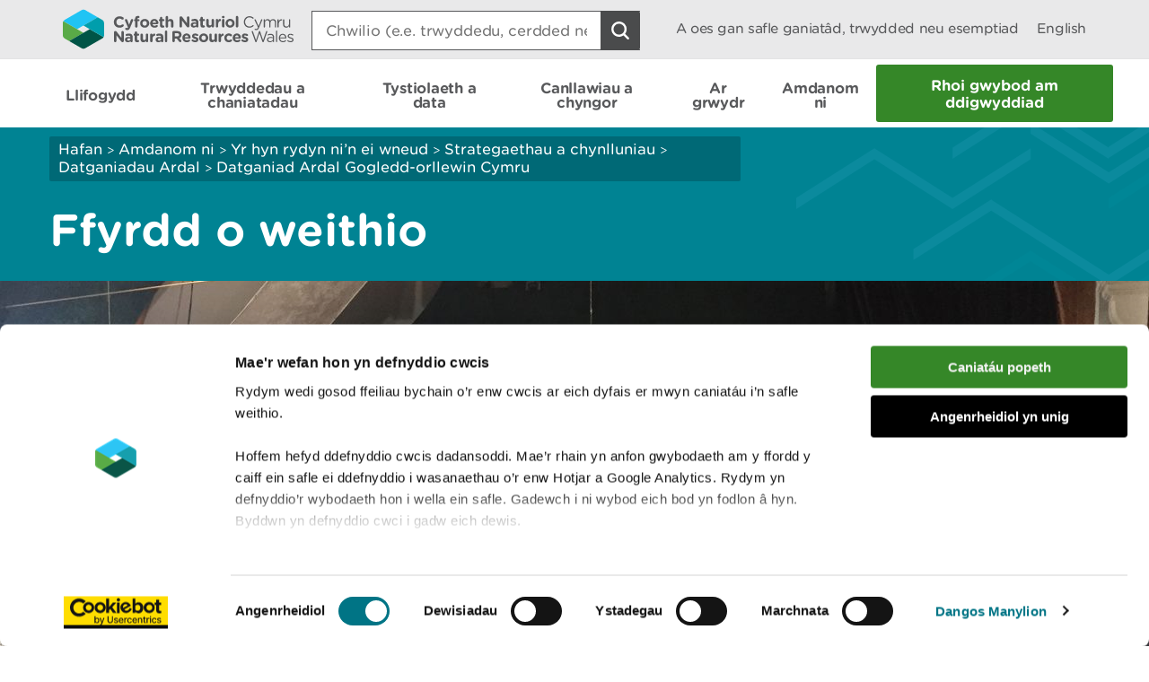

--- FILE ---
content_type: text/html; charset=utf-8
request_url: https://naturalresourceswales.gov.uk/about-us/what-we-do/strategies-plans-and-policies/area-statements/north-west-wales-area-statement/ways-of-working/?lang=cy
body_size: 23440
content:

<!doctype html>
<html lang="cy-gb">
<head>
    <script>
        (function(c,oo,k,ie,b,o,t) {
            var a=oo.getElementsByTagName(k)[0], d=oo.createElement(k),h=!0;d.id=c;
            d.src='https://consent.cookiebot.com/uc.js',d.setAttribute('data-cbid',ie);
            /website-feedback/g.test(b)&&(h=!1);d.async=h?!1:!0;h&&
                d.setAttribute(o, t);d.setAttribute('data-culture', 'cy');a.parentNode.insertBefore(d,a);})('Cookiebot',document,'script',
            'c7a041a5-4cfb-483a-b939-7deb79e5d337',location.href,'data-blockingmode','auto');
    </script>

    <!-- Google Consent Mode - Cookiebot -->
    <script data-cookieconsent="ignore">
        window.dataLayer = window.dataLayer || [];
        function gtag() { dataLayer.push(arguments); }
        gtag('consent', 'default', {
            'ad_storage': 'denied',
            'analytics_storage': 'denied',
            'wait_for_update': 500
        });
        gtag('set', 'ads_data_redaction', true);
    </script>

    <meta charset="utf-8" />
        <meta name="description" content="North West Wales: Ways of Working" />
        <meta name="keywords" content="Area, statements, Natural, Resources, Wales, North, West, working, approach" />
    <meta name="robots" content="index, follow" />
    <meta name="revisit-after" content="14 days" />

    <!-- IE standards mode -->
    <meta http-equiv="X-UA-Compatible" content="IE=edge" />
    <!-- Mobile Viewport -->
    <meta name="viewport" content="width=device-width,initial-scale=1,minimal-ui" />



    <!-- GA Verify -->
    <meta name="google-site-verification" content="Uf6Qwx2QrtScpECaOmDCsRyWBoCkPCjIv273S1f7SSw" />
    <link rel="stylesheet" type="text/css" href="/fonts/Gotham_Round/hco_fonts.css" />

    <!-- CSS Stylesheets -->
    <link rel="stylesheet" type="text/css" href="/css/dist/styles-less.min.css" />
    <link rel="stylesheet" type="text/css" href="/css/dist/styles-scss.min.css" />

    <!-- Favicon -->
    <link rel="icon" href="https://cdn.cyfoethnaturiol.cymru/4u0nnlba/nrw_logo_device_colour-01.png?v=1d9c4981f9d0ec0" />
    <!-- Apple Icon -->
    <link rel="apple-touch-icon" href="https://cdn.cyfoethnaturiol.cymru/vdcihpnn/nrw_logo_device_colour-01.png?v=1d9c49825b062d0" />
    <!-- Windows 8 tiles -->
    <meta name="msapplication-TileColor" content="#fff" />
    <meta name="msapplication-TileImage" content="https://cdn.cyfoethnaturiol.cymru/vdcihpnn/nrw_logo_device_colour-01.png?v=1d9c49825b062d0" />


    <title>Cyfoeth Naturiol Cymru / Ffyrdd o weithio</title>


    <meta property="og:type" content="website" />
    <meta property="og:title" content="Cyfoeth Naturiol Cymru / Ffyrdd o weithio" />
    <meta property="og:url" content="https://naturalresourceswales.gov.uk/about-us/what-we-do/strategies-plans-and-policies/area-statements/north-west-wales-area-statement/ways-of-working/?lang=cy" />
    <meta property="og:image" content="https://cdn.cyfoethnaturiol.cymru/l2plqkxu/nrw_logo_colour_stack_rounded.png?v=1db10cbff497010" />

    <script type="text/javascript">
        !function (v, y, T) { var S = v.location, k = "script", D = "instrumentationKey", C = "ingestionendpoint", I = "disableExceptionTracking", E = "ai.device.", b = "toLowerCase", w = (D[b](), "crossOrigin"), N = "POST", e = "appInsightsSDK", t = T.name || "appInsights", n = ((T.name || v[e]) && (v[e] = t), v[t] || function (l) { var u = !1, d = !1, g = { initialize: !0, queue: [], sv: "6", version: 2, config: l }; function m(e, t) { var n = {}, a = "Browser"; return n[E + "id"] = a[b](), n[E + "type"] = a, n["ai.operation.name"] = S && S.pathname || "_unknown_", n["ai.internal.sdkVersion"] = "javascript:snippet_" + (g.sv || g.version), { time: (a = new Date).getUTCFullYear() + "-" + i(1 + a.getUTCMonth()) + "-" + i(a.getUTCDate()) + "T" + i(a.getUTCHours()) + ":" + i(a.getUTCMinutes()) + ":" + i(a.getUTCSeconds()) + "." + (a.getUTCMilliseconds() / 1e3).toFixed(3).slice(2, 5) + "Z", iKey: e, name: "Microsoft.ApplicationInsights." + e.replace(/-/g, "") + "." + t, sampleRate: 100, tags: n, data: { baseData: { ver: 2 } } }; function i(e) { e = "" + e; return 1 === e.length ? "0" + e : e } } var e, n, f = l.url || T.src; function a(e) { var t, n, a, i, o, s, r, c, p; u = !0, g.queue = [], d || (d = !0, i = f, r = (c = function () { var e, t = {}, n = l.connectionString; if (n) for (var a = n.split(";"), i = 0; i < a.length; i++) { var o = a[i].split("="); 2 === o.length && (t[o[0][b]()] = o[1]) } return t[C] || (t[C] = "https://" + ((e = (n = t.endpointsuffix) ? t.location : null) ? e + "." : "") + "dc." + (n || "services.visualstudio.com")), t }()).instrumentationkey || l[D] || "", c = (c = c[C]) ? c + "/v2/track" : l.endpointUrl, (p = []).push((t = "SDK LOAD Failure: Failed to load Application Insights SDK script (See stack for details)", n = i, o = c, (s = (a = m(r, "Exception")).data).baseType = "ExceptionData", s.baseData.exceptions = [{ typeName: "SDKLoadFailed", message: t.replace(/\./g, "-"), hasFullStack: !1, stack: t + "\nSnippet failed to load [" + n + "] -- Telemetry is disabled\nHelp Link: https://go.microsoft.com/fwlink/?linkid=2128109\nHost: " + (S && S.pathname || "_unknown_") + "\nEndpoint: " + o, parsedStack: [] }], a)), p.push((s = i, t = c, (o = (n = m(r, "Message")).data).baseType = "MessageData", (a = o.baseData).message = 'AI (Internal): 99 message:"' + ("SDK LOAD Failure: Failed to load Application Insights SDK script (See stack for details) (" + s + ")").replace(/\"/g, "") + '"', a.properties = { endpoint: t }, n)), i = p, r = c, JSON && ((o = v.fetch) && !T.useXhr ? o(r, { method: N, body: JSON.stringify(i), mode: "cors" }) : XMLHttpRequest && ((s = new XMLHttpRequest).open(N, r), s.setRequestHeader("Content-type", "application/json"), s.send(JSON.stringify(i))))) } function i(e, t) { d || setTimeout(function () { !t && g.core || a() }, 500) } f && ((n = y.createElement(k)).src = f, !(o = T[w]) && "" !== o || "undefined" == n[w] || (n[w] = o), n.onload = i, n.onerror = a, n.onreadystatechange = function (e, t) { "loaded" !== n.readyState && "complete" !== n.readyState || i(0, t) }, e = n, T.ld < 0 ? y.getElementsByTagName("head")[0].appendChild(e) : setTimeout(function () { y.getElementsByTagName(k)[0].parentNode.appendChild(e) }, T.ld || 0)); try { g.cookie = y.cookie } catch (h) { } function t(e) { for (; e.length;)!function (t) { g[t] = function () { var e = arguments; u || g.queue.push(function () { g[t].apply(g, e) }) } }(e.pop()) } var s, r, o = "track", c = "TrackPage", p = "TrackEvent", o = (t([o + "Event", o + "PageView", o + "Exception", o + "Trace", o + "DependencyData", o + "Metric", o + "PageViewPerformance", "start" + c, "stop" + c, "start" + p, "stop" + p, "addTelemetryInitializer", "setAuthenticatedUserContext", "clearAuthenticatedUserContext", "flush"]), g.SeverityLevel = { Verbose: 0, Information: 1, Warning: 2, Error: 3, Critical: 4 }, (l.extensionConfig || {}).ApplicationInsightsAnalytics || {}); return !0 !== l[I] && !0 !== o[I] && (t(["_" + (s = "onerror")]), r = v[s], v[s] = function (e, t, n, a, i) { var o = r && r(e, t, n, a, i); return !0 !== o && g["_" + s]({ message: e, url: t, lineNumber: n, columnNumber: a, error: i, evt: v.event }), o }, l.autoExceptionInstrumented = !0), g }(T.cfg)); function a() { T.onInit && T.onInit(n) } (v[t] = n).queue && 0 === n.queue.length ? (n.queue.push(a), n.trackPageView({})) : a() }(window, document, {
            src: "https://js.monitor.azure.com/scripts/b/ai.2.min.js",
            // name: "appInsights",
            // ld: 0,
            // useXhr: 1,
            crossOrigin: "anonymous",
            // onInit: null,
            cfg: { // Application Insights Configuration
                connectionString: "InstrumentationKey=d3a3896e-dfbb-4aac-951c-ce701e33ea42;IngestionEndpoint=https://northeurope-2.in.applicationinsights.azure.com/;LiveEndpoint=https://northeurope.livediagnostics.monitor.azure.com/;ApplicationId=6954f381-a110-4ebd-978e-2ae481df4475"
            }
        });
    </script>

    <!-- Hotjar Tracking Code for localhost:49577/ -->
    <script type="text/plain" data-cookieconsent="statistics">
            (function (h, o, t, j, a, r) {
                h.hj = h.hj || function () { (h.hj.q = h.hj.q || []).push(arguments) };
        h._hjSettings = { hjid: 908379, hjsv: 6 };
                a = o.getElementsByTagName('head')[0];
                r = o.createElement('script'); r.async = 1;
                r.src = t + h._hjSettings.hjid + j + h._hjSettings.hjsv;
                a.appendChild(r);
            })(window, document, 'https://static.hotjar.com/c/hotjar-', '.js?sv=');
    </script>

    <!-- Google Tag Manager -->
    <script>
        (function (w, d, s, l, i) {
            w[l] = w[l] || []; w[l].push({
                'gtm.start':
                    new Date().getTime(), event: 'gtm.js'
            }); var f = d.getElementsByTagName(s)[0],
                j = d.createElement(s), dl = l != 'dataLayer' ? '&l=' + l : ''; j.async = true; j.src =
                    '//www.googletagmanager.com/gtm.js?id=' + i + dl; f.parentNode.insertBefore(j, f);
        })(window, document, 'script', 'dataLayer', 'GTM-N5XTG8');
    </script>
    <!-- End Google Tag Manager -->
    <script src="/scripts/Libraries/picturefill.min.js"></script>
    <script async="" src="/scripts/Libraries/lazysizes.min.js"></script>
    <script src="https://ajax.aspnetcdn.com/ajax/jQuery/jquery-3.7.1.min.js"></script>

</head>
<body>

    <!-- Google Tag Manager (noscript) -->
    <noscript>
        <iframe data-src="//www.googletagmanager.com/ns.html?id=GTM-N5XTG8"
                data-cookieconsent="marketing" height="0" width="0" style="display:none;visibility:hidden"></iframe>
    </noscript>
    <!-- End Google Tag Manager (noscript) -->
    
<div id="cookielink-container">
    <a href="#" class="skiplink" id="cookielink">Diweddaru Dewisiadau Cwci</a>
</div>


    
<div id="skiplink-container">
    <a href="#content" class="skiplink">Sgipio I&#x2019;r Prif Gynnwys</a>
</div>


    

<header class="siteHeader js-site-header">
    <div class="siteHeaderConstrained constrainingContainer">
        <div class="siteHeaderItem siteHeaderLogoLink">
            <a href="/?lang=_cy" title="Dychwelyd i hafan CNC">
                <img class="siteHeaderLogo" src="/images/NRW_logo_CMYK_linear_Rounded.svg" alt="" />
            </a>
        </div>
        <div class="siteHeaderItem siteHeaderSearchContainer js-site-search ">
            

<form action="/about-us/what-we-do/strategies-plans-and-policies/area-statements/north-west-wales-area-statement/ways-of-working/?lang=cy" enctype="multipart/form-data" id="formf1d3dca3a7a34a31941c7686bcffd95b" method="post">    <div class="searchBoxContainer" role="search">
        <label for="headerSearchBox">Search: </label>
        <input class="searchBox js-site-search-input" id="headerSearchBox" type="search" placeholder="Chwilio (e.e. trwyddedu, cerdded neu coedwigaeth)" data-mobile-placeholder="Chwilio safle" name="searchQuery" />
        <button class="searchBoxClear js-site-search-clear" type="reset" title="Blwch chwilio clir">
            <i class="fa fa-times"></i>
        </button>
        <input class="searchBoxIcon button button--icon icon--search-light" title="Chwilio safle" type="submit" aria-disabled="true" aria-label="Botwm Chwilio">
    </div>
<input name="__RequestVerificationToken" type="hidden" value="CfDJ8DkLWyMWH49Iq7yFhRHCnWG1R3XY_QY_2crLRCSPpfLGe5cO-buxptM6OzALma_enbvqKk7xSPWmqa6wYveT9z_yMq1CO4PlpdeWHrha--2H-OYJ18GNQqMXjRmFyzCmr5LUeeFEMNYrA6DIm3IeePs" /><input name="ufprt" type="hidden" value="CfDJ8DkLWyMWH49Iq7yFhRHCnWFCr3cYjlWYL-dMEsgTTwwYcl8d3Bq89H7RyziH-zayGM3m0dyrySR50KNo_R5nS0gvef6L_kEKCkq47t6qsLN-SNH76LHVC-Aww3_hd90MA4yKzL_kxuRNU_2phzHBwHez5IcvLAOi2JaKhKZxsyVm" /></form>
<script type="text/javascript" src="/scripts/SearchSite.js"></script>

        </div>
        <nav class="siteHeaderItem siteHeaderLinks">
                <a href="/permits-and-permissions/check-for-a-permit-licence-or-exemption/?lang=_cy" class="siteHeaderLink desktopOnly">A oes gan safle ganiat&#xE2;d, trwydded neu esemptiad</a>
            <a href="https://naturalresourceswales.gov.uk/about-us/what-we-do/strategies-plans-and-policies/area-statements/north-west-wales-area-statement/ways-of-working/?lang=en" class="siteHeaderLink" lang="en-gb" title="Switch to English">
                English
            </a>
        </nav>
        <nav class="siteHeaderMobileActions">
            <button class="button siteHeaderSearchButton button--icon icon--search-toggle siteHeaderSearchToggle js-toggle-search">Toggle search</button>
            <button class="button--icon icon--nav-toggle siteHeaderNavToggle js-toggle-nav" tabindex="0">Toggle menu</button>
        </nav>
    </div>
</header>


    <nav class="siteNav js-site-nav">
    <div class="constrainingContainer">
        <ul class="siteNavLinks">
                <li class="siteNavLink">
                    <a href="/flooding/?lang=cy" title="Dysgwch am eich perygl o lifogydd a beth i&#x2019;w wneud yn ystod llifogydd, gan gynnwys sut i gofrestru ar gyfer rhybuddion llifogydd." tabindex="0"><span>Llifogydd</span></a>
                </li>
                <li class="siteNavLink">
                    <a href="/permits-and-permissions/?lang=cy" title="Trwyddedu, caniat&#xE2;dau, cofrestriadau, awdurdodiadau ac eithriadau." tabindex="0"><span>Trwyddedau a chaniatadau</span></a>
                </li>
                <li class="siteNavLink">
                    <a href="/evidence-and-data/?lang=cy" title="Gwybodaeth am sut rydym yn casglu tystiolaeth, pa wybodaeth sydd ar gael, a ble y gallwch gael mynediad iddo" tabindex="0"><span>Tystiolaeth a data</span></a>
                </li>
                <li class="siteNavLink">
                    <a href="/guidance-and-advice/?lang=cy" title="" tabindex="0"><span>Canllawiau a chyngor</span></a>
                </li>
                <li class="siteNavLink">
                    <a href="/days-out/?lang=cy" title="Cynlluniwch ymweliad &#xE2;&#x27;n coetiroedd a&#x27;n gwarchodfeydd natur er mwyn cael syniadau am bethau i&#x27;w gwneud yn yr awyr agored" tabindex="0"><span>Ar grwydr</span></a>
                </li>
                <li class="siteNavLink">
                    <a href="/about-us/?lang=cy" title="Gwybodaeth am ein sefydliad, y gwaith rydym yn ei wneud, ein newyddion, ymgynghoriadau, adroddiadau a swyddi gwag." tabindex="0"><span>Amdanom ni</span></a>
                </li>
                <li class="navButton">
                    <a href="/about-us/contact-us/report-an-incident/?lang=cy" title="Rhoi gwybod am ddigwyddiad" class="button navBtn" tabindex="0"><span>Rhoi gwybod am ddigwyddiad</span></a>
                </li>
        </ul>
    </div>
</nav>

<script type="text/javascript" src="/Scripts/helpers.js"></script>
<script type="text/javascript" src="/Scripts/header.js"></script>
<script type="text/javascript" src="/Scripts/nav.js"></script>



    <main id="content" role="main" tabindex="-1">
        



    

<div class="pageHeading aqua withGraphic">
    <div class="constrainingContainer">
        <div class="column column12 columnDesktop8">
            
        <div class="breadcrumbs">
            <nav>
                        <a href="/?lang=cy;">Hafan</a>
                        <span class="divider"> > </span>
                        <a href="/about-us/?lang=cy;">Amdanom ni</a>
                        <span class="divider"> > </span>
                        <a href="/about-us/what-we-do/?lang=cy;">Yr hyn rydyn ni&#x2019;n ei wneud</a>
                        <span class="divider"> > </span>
                        <a href="/about-us/what-we-do/strategies-plans-and-policies/?lang=cy;">Strategaethau a chynlluniau</a>
                        <span class="divider"> > </span>
                        <a href="/about-us/what-we-do/strategies-plans-and-policies/area-statements/?lang=cy;">Datganiadau Ardal</a>
                        <span class="divider"> > </span>
                        <a href="/about-us/what-we-do/strategies-plans-and-policies/area-statements/north-west-wales-area-statement/?lang=cy;">Datganiad Ardal Gogledd-orllewin Cymru</a>
            </nav>
        </div>


                <h1> Ffyrdd o weithio </h1>
        </div>
    </div>
</div>

    <div id="main-content" class="daysOut recreation">

            <div class="daysOutHeadingImage">
                
    <img src="https://cdn.cyfoethnaturiol.cymru/691416/north-west-wales-area-statement-workshop-cell-b-blaenau-ffestininog.jpg?rmode=min&amp;width=1024&amp;height=500&amp;quality=80&amp;v=1d6075e705e8050" alt="" title="" class=""
         sizes="100vw, (min-resolution: 384dpi) 25vw, (min-resolution: 288dpi) 33.33333333vw, (min-resolution: 192dpi) 50vw, (min-resolution: 144dpi) 66.66666666vw"
         srcset="https://cdn.cyfoethnaturiol.cymru/691416/north-west-wales-area-statement-workshop-cell-b-blaenau-ffestininog.jpg?rxy=0.47037701974865348,0.423444976076555&amp;width=320&amp;height=500&amp;quality=80&amp;v=1d6075e705e8050 320w,https://cdn.cyfoethnaturiol.cymru/691416/north-west-wales-area-statement-workshop-cell-b-blaenau-ffestininog.jpg?rxy=0.47037701974865348,0.423444976076555&amp;width=360&amp;height=500&amp;quality=80&amp;v=1d6075e705e8050 360w,https://cdn.cyfoethnaturiol.cymru/691416/north-west-wales-area-statement-workshop-cell-b-blaenau-ffestininog.jpg?rxy=0.47037701974865348,0.423444976076555&amp;width=375&amp;height=500&amp;quality=80&amp;v=1d6075e705e8050 375w,https://cdn.cyfoethnaturiol.cymru/691416/north-west-wales-area-statement-workshop-cell-b-blaenau-ffestininog.jpg?rxy=0.47037701974865348,0.423444976076555&amp;width=414&amp;height=500&amp;quality=80&amp;v=1d6075e705e8050 414w,https://cdn.cyfoethnaturiol.cymru/691416/north-west-wales-area-statement-workshop-cell-b-blaenau-ffestininog.jpg?rxy=0.47037701974865348,0.423444976076555&amp;width=768&amp;height=500&amp;quality=80&amp;v=1d6075e705e8050 768w,https://cdn.cyfoethnaturiol.cymru/691416/north-west-wales-area-statement-workshop-cell-b-blaenau-ffestininog.jpg?rxy=0.47037701974865348,0.423444976076555&amp;width=1024&amp;height=500&amp;quality=80&amp;v=1d6075e705e8050 1024w,https://cdn.cyfoethnaturiol.cymru/691416/north-west-wales-area-statement-workshop-cell-b-blaenau-ffestininog.jpg?rxy=0.47037701974865348,0.423444976076555&amp;width=1280&amp;height=500&amp;quality=80&amp;v=1d6075e705e8050 1280w,https://cdn.cyfoethnaturiol.cymru/691416/north-west-wales-area-statement-workshop-cell-b-blaenau-ffestininog.jpg?rxy=0.47037701974865348,0.423444976076555&amp;width=1366&amp;height=500&amp;quality=80&amp;v=1d6075e705e8050 1366w,https://cdn.cyfoethnaturiol.cymru/691416/north-west-wales-area-statement-workshop-cell-b-blaenau-ffestininog.jpg?rxy=0.47037701974865348,0.423444976076555&amp;width=1600&amp;height=500&amp;quality=80&amp;v=1d6075e705e8050 1600w,https://cdn.cyfoethnaturiol.cymru/691416/north-west-wales-area-statement-workshop-cell-b-blaenau-ffestininog.jpg?rxy=0.47037701974865348,0.423444976076555&amp;width=1920&amp;height=500&amp;quality=80&amp;v=1d6075e705e8050 1920w,https://cdn.cyfoethnaturiol.cymru/691416/north-west-wales-area-statement-workshop-cell-b-blaenau-ffestininog.jpg?rmode=min&amp;width=3264&amp;height=500&amp;quality=80&amp;v=1d6075e705e8050 3264w" />

                <div class="constrainingContainer credit">
                    <p></p>
                </div>
            </div>
        <div class="constrainingContainer">
            <div class="daysoutSidebar column column12 columnTablet3 columnDesktop3">
                <div class="sidebar">
                    



        <nav id="contentNavigation" aria-label="Yn yr adran hon">

           <div id="skip-inpagenav" >
                <a href="#contentAfterPageNav" class="skiplink inpage">Hepgor dolenni llywio</a>
           </div>
                <h2>Cynnwys</h2>
                <div class="contentNavigationColumns">
                    <div class="column column12 columnDesktop12">

                            <div class="contentNavigationItem active"><a data-pagelink="#ffyrdd-o-weithio" href="#">Ffyrdd o weithio</a></div>
                            <div class="contentNavigationItem "><a data-pagelink="#pam-y-thema-hon?" href="#">Pam y thema hon?</a></div>
                            <div class="contentNavigationItem "><a data-pagelink="#goresgyn-rhwystrau-gyda&#x2019;n-gilydd" href="#">Goresgyn rhwystrau gyda&#x2019;n gilydd</a></div>
                            <div class="contentNavigationItem "><a data-pagelink="#sut-olwg-fyddai-ar-lwyddiant?" href="#">Sut olwg fyddai ar lwyddiant?</a></div>
                            <div class="contentNavigationItem "><a data-pagelink="#buddion" href="#">Buddion</a></div>
                            <div class="contentNavigationItem "><a data-pagelink="#gyda-phwy-rydym-wedi-gweithio-hyd-yn-hyn?" href="#">Gyda phwy rydym wedi gweithio hyd yn hyn?</a></div>
                            <div class="contentNavigationItem "><a data-pagelink="#beth-yw&#x27;r-camau-nesaf?" href="#">Beth yw&#x27;r camau nesaf?</a></div>
                            <div class="contentNavigationItem "><a data-pagelink="#sut-mae&#x27;r-hyn-rydym-yn-ei-gynnig-yn-helpu-i-reoli-adnoddau-naturiol-yn-gynaliadwy?" href="#">Sut mae&#x27;r hyn rydym yn ei gynnig yn helpu i reoli adnoddau naturiol yn gynaliadwy?</a></div>
                            <div class="contentNavigationItem "><a data-pagelink="#sut-all-pobl-gymryd-rhan?" href="#">Sut all pobl gymryd rhan?</a></div>
                    </div>
                </div>

            <div style="clear:both;">&nbsp;</div>
        </nav>


                </div>
            </div>
            <div class="content column column12 columnTablet9 columnDesktop9">
                <div class="contentSection first">
                    <h2>Ffyrdd o weithio</h2>


<div class="fullWidthImage">
    <img src="https://cdn.cyfoethnaturiol.cymru/695393/ways-of-working-welsh.png?v=1d8c14003ae9370" alt="">
</div>



<p> </p>
<p>Yn ystod ein digwyddiadau ymgysylltu, dywedodd rhanddeiliaid wrthym yr hyn roeddent yn teimlo y dylid ei flaenoriaethu wrth i ni gydweithio i ddatblygu'r Datganiad Ardal ar gyfer Gogledd-orllewin Cymru. Yn ymarferol, mae hyn yn golygu:</p>
<ul>
<li>Cyfathrebu – Bod yn agored ac yn onest ynglŷn â rhwystrau posibl, rhannu arfer da, a dathlu'r hyn sy'n gadarnhaol ynghylch y broses hon<br><br></li>
<li>Datblygu polisïau a'u cyflenwi – Integreiddio, a gweithio gyda'r prosesau sydd eisoes yn bodoli, fel y Cynllun Datblygu Lleol a rheoleiddio safleoedd ar lefel leol a chenedlaethol. Hefyd manteisio ar brosesau ehangach a pheidio â chadw o fewn cyfyngiadau'r sector amgylcheddol<br><br></li>
<li>Casglu a defnyddio data – Creu, rhannu, deall a chyfathrebu negeseuon pob set o ddata (rhan bwysig o hynny yw nodi bylchau mewn gwybodaeth) sy'n ymwneud â'r amgylchedd a materion eraill ar draws Gogledd-orllewin Cymru. Nod hyn yw penderfynu'r cysylltiadau rhwng cymdogion, gan roi ffocws ar gyflenwi gweithgarwch gweithredol ar y cyd</li>
<li>Hwyluso'r gwaith o gydweithio ac ehangu cyfranogiad – chwilio am ffyrdd i wella'r ffordd rydym i gyd yn cydweithio, gan ystyried agweddau ar bopeth o wybodaeth i ymyriadau uniongyrchol<br><br></li>
<li>Sut rydym yn rheoli disgwyliadau sy'n ymwneud â gofyn am adnoddau nad ydynt yn alinio â gwaith y Datganiad Ardal<br><br></li>
<li>Gwella'r ddealltwriaeth a chyfleoedd ar gyfer dysgu o fewn sefydliadau a chymunedau, gan ddarparu ystod eang o awgrymiadau er mwyn gwella dysgu yng Ngogledd-orllewin Cymru a dealltwriaeth ynghylch y rhanbarth a'r materion y mae'n eu hwynebu</li>
<li>Herio ein hunain i fyfyrio'n rheolaidd, a chwilio am ffyrdd gwell o gyflawni canlyniadau ar y cyd.</li>
</ul>
<p>Hoffem gyflawni'r canlyniadau ansoddol canlynol a hefyd datblygu ffordd effeithiol o'u mesur gyda'n partneriaid:</p>
<ul>
<li>Gwella cydberthnasau<br><br></li>
<li>Meithrin cydberthnasau ffyddlon<br><br></li>
<li>Defnyddio iaith y gall pawb ei deall<br><br></li>
<li>Ysgwyddo cyfrifoldebau newydd<br><br></li>
<li>Ymgorffori egwyddorion creu ar y cyd</li>
</ul>
<p>Gwnaeth ein rhanddeiliaid awgrymu'r allbynnau meintiol canlynol:</p>
<ul>
<li>Sicrhau bod nifer o setiau data gwahanol ar gael<br><br></li>
<li>Ymgymryd â nifer o brosiectau ymchwil ar y cyd<br><br></li>
<li>Ymgymryd â nifer o brosiectau cyflawni ar y cyd o dan bob thema ar draws rhanbarth Gogledd-orllewin Cymru ar y raddfa briodol</li>
</ul>
<h2>Pam y thema hon?</h2>
<p>Er mwyn hwyluso datblygiad y Datganiad Ardal, cynhaliodd Cyfoeth Naturiol Cymru dri gweithdy yng Ngogledd-orllewin Cymru yn ystod mis Gorffennaf 2019 yn ogystal â sesiwn ar gyfer staff. Cynhaliwyd sesiwn gweithdy pellach ar-lein ym mis Tachwedd 2020 gyda sesiynau ar-lein gyda rhanddeiliaid yn dilyn hynny ym mis Rhagfyr 2020. Ar sail y trafodaethau hyn, mae'n glir y bu cefnogaeth am thema Datganiad Ardal drawsbynciol i ystyried y gwahanol ffyrdd o weithio er mwyn sicrhau bod proses gynaliadwy ac ymgysylltiol yn cael ei dilyn wrth ddatblygu Datganiad Ardal Gogledd-orllewin Cymru yn ei gyfanrwydd. Ceir mwy o wybodaeth a manylion am hyn yn y <strong><a href="https://naturalresources.wales/about-us/area-statements/north-west-wales-area-statement/introduction-to-north-west-wales-area-statement">Cyflwyniad i'r Datganiad Ardal</a>.</strong></p>
<p>Yn ystod yr ail ddigwyddiad ymgysylltu, nododd rhanddeiliaid faterion ehangach yng Ngogledd-orllewin Cymru, fel a ganlyn:</p>
<ul>
<li>Gweithrediad a grym personol – Mae pobl eisiau gwneud rhywbeth i newid yr hyn sy'n digwydd o'u hamgylch ond yn teimlo nad yw'r gallu ganddynt, neu wedi drysu ynghylch gwneud hynny<br><br></li>
<li>Grym a chyfeiriad awdurdodaeth lywodraethol – Mae strwythurau'n bodoli, ond yn aml nid yw rhanddeiliaid yn sicr o ran sut i ysgogi newid<br><br></li>
<li>Cyflwr yr amgylchedd – Ceir gwahaniaethau mewn safbwyntiau ynglŷn â'r bygythiadau a blaenoriaethau mewn perthynas â chyflwr yr amgylchedd<br><br></li>
<li>Data a thystiolaeth – Mae angen sicrhau eu bod ar gael ar raddfa ehangach, ac mae angen i bobl gymryd rhan yn y gwaith o gasglu a lledaenu data a gwybodaeth er mwyn gwella dealltwriaeth ynghylch cyflwr yr amgylchedd – mewn cylch rhinweddol<br><br></li>
<li>Yr angen i symud y dulliau thematig a daearyddol i gamau nesaf y broses. Er enghraifft, yn Abergynolwyn, roedd hi'n glir fod gan y bobl o dde Gwynedd a fynychodd ymdeimlad daearyddol cryf – rhywbeth a fu'n amlwg yng Nghaergybi a Blaenau hefyd</li>
</ul>
<h3>Er mwyn llywio'r thema hon, rydym wedi ystyried:</h3>
<ul>
<li>Gwybodaeth leol o gyfres o weithdai strwythuredig, a gafodd eu hwyluso'n annibynnol, ar draws Gogledd-orllewin Cymru<br><br></li>
<li>Y blaenoriaethau a nodwyd yn y Polisi Adnoddau Naturiol: cyflenwi atebion seiliedig ar natur, cynyddu ynni adnewyddadwy ac effeithlonrwydd adnoddau, defnyddio dull sy'n seiliedig ar le<br><br></li>
<li>Gwybodaeth gan yr Adroddiad ar Sefyllfa Adnoddau Naturiol ar ecosystemau a'u gwydnwch, a'r risgiau a'r manteision maent yn eu darparu<br><br></li>
<li>Yr asesiadau a chynlluniau llesiant, a'r blaenoriaethau sy'n dod i'r amlwg trwy Fyrddau Gwasanaethau Cyhoeddus Gwynedd ac Ynys Môn a Chonwy a Sir Ddinbych</li>
</ul>
<h3>Aeddfedrwydd trafodaeth</h3>
<p>Mae'r dadansoddiad o aeddfedrwydd trafodaeth a wnaethpwyd gan yr hwylusydd annibynnol yn dangos bod rhai meysydd o'r themâu wedi datblygu ymhellach na'i gilydd ar hyn o bryd, e.e. twristiaeth gynaliadwy a chyfleoedd ar gyfer ecosystemau gwydn. Am ragor o wybodaeth, <a href="https://www.wellbeingplanner.co.uk/publications"><strong>gweler adroddiad llawn gan Wellbeing Planner ar gymorth hwyluso ac ymgysylltu (Medi 2019)</strong></a>.</p>
<p>Rydym am barhau i adeiladu ar waith y trafodaethau cychwynnol hyn, gan ddatblygu camau gweithredu lle ceir syniadau datblygedig, ar yr un pryd â chychwyn trafodaethau newydd unwaith y bydd ein grwpiau ffocws wedi cael amser i sefydlu a datblygu pob thema mewn mwy o fanylder. Gweler y camau nesaf am ragor o fanylion.</p>
<h3>Materion a nodwyd gan randdeiliaid</h3>
<ul>
<li>Yn yr Adroddiad ar Sefyllfa Adnoddau Naturiol, ceir dangosyddion lefel uchel ar newid sy'n debygol o ddatblygu'n araf ac nid mewn ymateb i weithredu ar lefel leol neu ranbarthol<br><br></li>
<li>Mae sefydliadau'r trydydd sector yn ei chael hi'n anodd goroesi, ond maent yn hanfodol wrth helpu i ddatblygu a chyflenwi blaenoriaethau'r Datganiad Ardal ar lawr gwlad<br><br></li>
<li>Mae angen mecanweithiau cyllido syml, gyda hyblygrwydd dros flynyddoedd ariannol<br><br></li>
<li>Yr angen i herio a mapio'r dehongliad o fframweithiau deddfwriaethol sy'n hyrwyddo gwrthdaro neu sy'n achosi oedi, e.e. lle ceir canlyniadau arfaethedig a all fod yn groes i'w gilydd, fel polisïau a deddfwriaeth sy'n ymwneud â mawn dwfn a choedwigaeth<br><br></li>
<li>Ystyried y dull o lywodraethu'r ffordd y caiff penderfyniadau lleol eu gwneud, a gweithio i newid pethau fel bod cymunedau wrth wraidd penderfyniadau a gweithredu<br><br></li>
<li>Trosi'r dyheadau o greu ar y cyd yn ddiwylliant sefydliadol mewn cyrff fel Cyfoeth Naturiol Cymru a phartneriaid sector cyhoeddus eraill, e.e. datganoli'r penderfyniadau a wneir ar geisiadau sy'n deillio o anghenion lleol, i lefel leol.<br><br></li>
<li>Datblygu dull ‘siop un stop’ ar gyfer trwyddedau prosiectau unigol (er enghraifft cynlluniau ynni dŵr), gan sicrhau y caiff yr effeithiau cronnus ar ddyfrffyrdd eu hystyried pan gynigir cynlluniau ynni dŵr<br><br></li>
<li>Gwneud rheoli adnoddau naturiol yn gynaliadwy yn flaenoriaeth ar gyfer cymunedau yng Ngogledd-orllewin Cymru<br><br></li>
<li>Dilyn dull macro o ran newidiadau strategol a gwleidyddol a nodir, ochr yn ochr ag awgrymiadau penodol sy'n berthnasol i fuddiannau unigolion<br><br>
<ul>
<li>Esblygu rôl y Datganiad Ardal wrth ddarparu system glirio lle y gall lefelau gwahanol o drafodaeth ddigwydd<br><br></li>
<li>Ochr yn ochr â chymdeithas uchelgeisiol, gyda rhaglen hyfforddi ac uwchsgilio, ceir y posibilrwydd o'r gallu i gydweithio ymhellach mewn modd deallus a chyda cyd-ddealltwriaeth well<br><br></li>
<li>Adolygu pwy fu’n mynychu’r digwyddiadau ymgysylltu, a nodi'r bylchau er mwyn sicrhau bod trawstoriad cynrychioladol o wahanol gymunedau'n bresennol<br><br></li>
</ul>
</li>
<li>Gwerthfawrogi a deall dyheadau ein gilydd; mae gweithio mewn amgylchedd o greu ar y cyd yn gofyn am ddulliau cyllido nad ydynt yn gystadleuol<br><br></li>
<li>Gyda'n gilydd, mae angen i ni ddarganfod a chytuno ar yr hyn y gallwn gydweithio arno yn lleol ac sy'n cyflawni dyheadau themâu'r Datganiad Ardal<br><br></li>
<li>Er mwyn dechrau'r broses sydd â ffocws ar ddatrysiadau, mae angen defnyddio rhwydweithiau eraill, gan gynnwys grwpiau ynni adnewyddadwy cymunedol a chynghorau tref a chymuned<br><br></li>
<li>Sicrhau cyfranogiad gan y bobl hynny sydd y tu allan i grwpiau a sefydliadau amgylcheddol<br><br></li>
<li>Dysgu terminoleg ein gilydd, e.e. cysylltedd ac ecosystemau</li>
</ul>
<h3>Cyfleoedd a nodwyd sy'n gysylltiedig â'r thema hon</h3>
<p>Dyma weledigaeth rhanddeiliaid ar gyfer y thema hon hyd yn hyn:</p>
<ul>
<li>Datblygu'r weledigaeth ar gyfer ffyrdd o weithio gydag amcanion a thargedau y gallwn ni i gyd weithio tuag atynt<br><br></li>
<li>Sicrhau ein bod yn gwybod yr hyn rydym yn ei wneud ar hyn o bryd, fel y gallwn ddysgu a chydweithio'n well. Er mwyn gwneud hyn, mae angen i ni fapio prosiectau, cyfleoedd a mecanweithiau cyllido presennol<br><br></li>
<li>Datblygu rhestr o egwyddorion y gallwn i gyd ei defnyddio i sicrhau ein bod yn meddwl am eraill, meddwl yn wahanol yn ein busnes fel arfer, a meddwl am gyfleoedd ar gyfer prosiectau newydd<br><br></li>
<li>Nodi cyfleoedd ar gyfer ymchwil newydd a fydd yn ein helpu i ddilyn dull sy'n seiliedig ar le a datblygu Datganiad Ardal Gogledd-orllewin Cymru yn unol â blaenoriaethau pob thema<br><br></li>
<li>Sicrhau ein bod yn cydweithio er mwyn ehangu'r rhwydwaith sydd ynghlwm â'r broses hon<br><br></li>
<li>Ar gyfer sefydliadau unigol, nodi siartiau sefydliadol a mapiau meysydd budd er mwyn hwyluso gwaith yr arbenigwyr, y rhai sy'n gwneud penderfyniadau a rhanddeiliaid ymgysylltiedig cywir ymhob cam o'r broses gydweithredol. Bydd hyn yn helpu o ran nodi bylchau, ac unrhyw waith pellach sy'n ofynnol, er mwyn sicrhau caiff gwaith ei gyflawni'n effeithiol<br><br></li>
<li>Gwerthfawrogi, parchu, cefnogi a chydnabod cyfraniad dyheadau pob partner<br><br></li>
<li>Cefnogi dealltwriaeth well o greu ar y cyd, trwy astudiaethau achos o arfer da a hyfforddiant, i gynnwys hefyd safbwynt macro o'r newid gwleidyddol strategol ochr yn ochr ag awgrymiadau sy'n berthnasol i fuddiannau unigol<br><br></li>
<li>Wrth wneud lle i'r rhwydweithiau niferus mewn meysydd, ffrydiau a silos eraill, mae'n bwysig creu fforwm lleol ar gyfer rhannu gwybodaeth, e.e. nodi'r broblem a chydweithio â rhanddeiliaid i nodi'r hyn sydd angen newid</li>
</ul>
<h2><strong>Goresgyn rhwystrau gyda’n gilydd</strong></h2>
<ul>
<li>Cyfathrebu – Bod yn agored ac yn onest ynglŷn â rhwystrau posibl, rhannu arfer da, a dathlu'r hyn sy'n gadarnhaol ynghylch y broses hon<br><br></li>
<li>Datblygu polisïau a'u cyflenwi – Integreiddio, a gweithio gyda'r prosesau sydd eisoes yn bodoli, fel y Cynllun Datblygu Lleol a rheoleiddio safleoedd ar lefel leol a chenedlaethol. Hefyd manteisio ar brosesau ehangach a pheidio â chadw o fewn cyfyngiadau'r sector amgylcheddol.<br><br></li>
<li>Casglu a defnyddio data – Creu, rhannu, deall a chyfathrebu negeseuon pob set o ddata (rhan bwysig o hynny yw nodi bylchau mewn gwybodaeth) sy'n ymwneud â'r amgylchedd a materion eraill ar draws Gogledd-orllewin Cymru. Nod hyn yw penderfynu'r cysylltiadau rhwng cymdogion, gan roi ffocws ar gyflenwi gweithgarwch gweithredol ar y cyd.</li>
<li>Hwyluso'r gwaith o gydweithio ac ehangu cyfranogiad – chwilio am ffyrdd i wella'r ffordd rydym i gyd yn cydweithio, gan ystyried agweddau ar bopeth o wybodaeth i ymyriadau uniongyrchol.<br><br></li>
<li>Sut rydym yn rheoli disgwyliadau sy'n ymwneud â gofyn am adnoddau nad ydynt yn alinio â gwaith y Datganiad Ardal.<br><br></li>
<li>Gwella'r ddealltwriaeth a chyfleoedd ar gyfer dysgu o fewn sefydliadau a chymunedau, gan ddarparu ystod eang o awgrymiadau er mwyn gwella dysgu yng Ngogledd-orllewin Cymru a dealltwriaeth ynghylch y rhanbarth a'r materion y mae'n eu hwynebu. Herio ein hunain i fyfyrio'n rheolaidd, a chwilio am ffyrdd gwell o gyflawni canlyniadau ar y cyd.</li>
</ul>
<h2>Sut olwg fyddai ar lwyddiant?</h2>
<ul>
<li>Hanesion o newyddion da am yr amgylchedd, ffermio a grwpiau cymunedol<br><br></li>
<li>Rhwydweithiau lleol yn rhannu gwybodaeth yn effeithiol<br><br></li>
<li>Mabwysiadu dull sy'n grymuso ac sy'n seiliedig ar leoedd lleol. Mae hyn yn cynnwys annog datrysiadau arloesol a phrofi dulliau gwahanol o fynd i'r afael â materion lleol a nodwyd. Dylid hefyd ystyried bod angen integreiddio camau gweithredu a'u cymhwyso'n gyson ar lefel leol ac o fewn fframwaith deddfwriaethol cenedlaethol a rhyngwladol<br><br></li>
<li>Datblygu camau gweithredu ag iddynt amcanion hirdymor, nad yw’r newidiadau’n ddibynnol ar newidiadau gwleidyddol<br><br></li>
<li>Cesglir data a thystiolaeth o effaith yn rheolaidd ynghylch cynlluniau a gyllidwyd, gan sicrhau eu bod ar gael yn gyhoeddus<br><br></li>
<li>Un o rolau'r Datganiad Ardal yw cynnwys tystiolaeth a rennir a ddarperir trwy ymgysylltu â rhanddeiliaid, a dylid ei defnyddio fel gwaelodlin ar gyfer pawb<br><br></li>
<li>Mae angen mwy o gydweithrediad gan grwpiau newydd, a grwpiau sydd eisoes yn bodoli, fel y gall rhanddeiliaid eraill weithio gyda nhw'n effeithiol. Er enghraifft, Gwarcheidwaid Traeth Tywyn wrth gyflawni prosiectau lleol<br><br></li>
<li>Mae'r themâu i gyd yn cael eu cyflawni trwy gynigion cyllid cydweithredol, a dulliau arloesol sy'n rhannu adnoddau a defnyddio cyfleoedd ar gyfer prosiectau rhyngwladol, fel Cronfa Dreftadaeth y Loteri, Interreg, LIFE a chyfleoedd grant lleol eraill lle bo hynny'n bosibl<br><br></li>
<li>Cyfleoedd i dreulio amser yn sefydliadau ein gilydd yn dysgu a rhannu<br><br></li>
<li>Dysgu oddi wrth ranbarthau Datganiad Ardal eraill a myfyrio ar sut y mae themâu’r Datganiadau Ardal wedi'u hymgorffori yng nghynlluniau gwaith pob sector, rhanddeiliad a phartner:<br><br>
<ul>
<li>Mae meysydd gwaith sy'n gorgyffwrdd â Datganiadau Ardal cyfagos (Gogledd-ddwyrain, Morol a Chanolbarth) yn hysbys, ac adeiladir arnynt<br><br></li>
<li>Mae cynnwys y Datganiad Ardal a’r cyfranogiad gan randdeiliaid yn cael eu hadolygu'n rheolaidd a defnyddir arfer da a drwg er mwyn llywio'r broses a helpu cyfranogwyr i ddysgu er mwyn creu amgylcheddau, cymunedau ac economïau gwydn ar y cyd yng Ngogledd-orllewin Cymru</li>
</ul>
</li>
</ul>
<p>Ceir modelau amrywiol y gallwn eu hystyried wrth ddatblygu prosesau Datganiad Ardal Gogledd-orllewin Cymru o dan y thema ffyrdd o weithio. </p>
<p>“Defnyddir termau amrywiol i ddisgrifio dulliau cydweithredol o gyflenwi gwasanaethau yn y DU, e.e. canolbwyntio ar ganlyniadau, seiliedig ar asedau, canolbwyntio ar yr unigolyn, cyfranogiad defnyddwyr gwasanaethau, creu ar y cyd ac ati. Yr hyn sy'n gyffredin iddynt i gyd yw athroniaeth danategol sy'n gwerthfawrogi unigolion, sy’n meithrin eu systemau cymorth, ac sy'n ystyried eu lle yn y gymuned ehangach. Mae'r dull hwn yn gofyn am symud i ffwrdd o ddulliau a arweinir gan wasanaethau, neu ddulliau o'r brig i'r bôn, i un sy'n grymuso dinasyddion yn wirioneddol, gan gynnwys defnyddwyr gwasanaethau a'u cymunedau wrth gomisiynu, dylunio, cyflenwi a gwerthuso gwasanaethau” <strong>– Ruth Dineen, Cyfarwyddwr Co-production Training UK, Production and Service delivery: Strategies for Success, Mehefin 2012</strong></p>
<p>Wrth wraidd y thema ffyrdd o weithio, yn ogystal ag ar draws y broses Datganiad Ardal yn fwy cyffredinol, mae cydweithredu ag eraill wrth gomisiynu, dylunio a chyflenwi camau gweithredu a nodir ar draws Datganiad Ardal Gogledd-orllewin Cymru, a gwerthuso ein camau gweithredu ar y cyd er mwyn ymgorffori proses gyflenwi sy'n datblygu'n barhaus, yn amlwg.</p>
<h2><strong>Buddion</strong></h2>
<p>Cafodd y thema hon ei datblygu o ganlyniad i adborth gan randdeiliaid ynglŷn â'r angen i ddeall ac ymgorffori ffyrdd newydd o weithio, ochr yn ochr â mesur yr effaith tymor byr, tymor canolog a hirdymor y bydd Datganiad Ardal Gogledd-orllewin Cymru'n ei chael.</p>
<p>Mae'r thema hon wrth wraidd popeth sydd angen i ni ei wneud, a dyna egluro pam mai dyma yw ein hail thema drawsbynciol.</p>
<h2>Gyda phwy rydym wedi gweithio hyd yn hyn?</h2>
<ul>
<li>Yn ystod datblygiad cychwynnol y Datganiad Ardal, anfonwyd y gwahoddiadau i fwy na 450 o bobl ac, yn ystod y tri gweithdy a gynhaliwyd, mynychodd 100 o bobl a chyfrannu at y trafodaethau. Rydym wedi datblygu'r thema yn y digwyddiadau hynny ac rydym wedi bod yn ceisio defnyddio ffyrdd gwahanol o gyfathrebu â rhanddeiliaid i annog cyfranogiad a diddordeb parhaus yn y Datganiad Ardal lleol<br><br></li>
<li>Cynhaliwyd ail rownd o weithdai rhwng mis Tachwedd a mis Rhagfyr 2019 er mwyn adeiladu ar y trafodaethau blaenorol. Mae Cyfoeth Naturiol Cymru hefyd wedi siarad â phartneriaid a gwrando ar eu syniadau ac adborth, gan gynnwys cyfarfodydd Awdurdodau Parciau Cenedlaethol, cyfarfodydd undebau’r ffermwyr, a gweithdai Byrddau Gwasanaethau Cyhoeddus er mwyn helpu i ddatblygu cynnwys y themâu<br><br></li>
<li>Anfonwyd mwy na 500 o wahoddiadau ar gyfer yr ail rownd o weithdai ym mis Tachwedd a mis Rhagfyr 2019 a mynychodd mwy na 100 o bobl.<br><br></li>
<li>Cynhaliwyd cyfres o weithdai ar-lein ym mis Tachwedd a Rhagfyr 2020 lle cafwyd trafodaethau pellach yn ymwneud â phob thema.</li>
</ul>
<p><span class="fullWidthImage"><img style="width: 500px; height: 297.1813725490196px;" src="https://cdn.cyfoethnaturiol.cymru/691417/people-attending-ucheldre-group-discussion-meeting-in-holyhead.jpg?width=500&amp;height=297.1813725490196" alt="Grŵp o bobol mewn trafodaeth mewn cyfarfod yn y canolfan Ucheldre, Caergybi"></span></p>
<h3>Ein dadansoddiad o randdeiliaid</h3>
<p>O'n dadansoddiad cychwynnol o randdeiliaid, nodwyd 500 o randdeiliaid posibl gennym â budd ym mhroses y Datganiad Ardal yng Ngogledd-orllewin Cymru. Rydym yn cydnabod bod rhestrau rhanddeiliaid yn ddeinamig ac y byddant yn newid ar wahanol adegau drwy gydol y broses, felly rydym wedi ail-edrych ar fylchau a nodwyd o’r gwaith ymgysylltu ac rydym yn parhau i ddiweddaru ein prif restrau rhanddeiliaid.</p>
<h3>Cyfranogwyr allweddol</h3>
<p>Diffinnir y rhain yn fras fel y partneriaid sy'n cydweithio â ni er mwyn cyflenwi'r Datganiad Ardal. Dyma'r bobl rydym wedi cynnal cyfarfodydd wyneb yn wyneb neu ar-lein gyda nhw, ac sy'n mynychu ein digwyddiadau. Rydyn ni'n mynychu eu digwyddiadau nhw yn yr un modd. Bydd gan gyfranogwyr allweddol eu rhwydweithiau ac adnoddau eu hunain i'w hychwanegu at y Datganiad Ardal, a bydd ganddynt eu strategaethau a pholisïau eu hunain i'w hintegreiddio o fewn y broses ac i'w gweithredu ar gyfer unrhyw ganlyniadau.</p>
<h3>Pobl a sefydliadau rydym am iddynt barhau i gymryd rhan weithredol</h3>
<p>Diffinnir y bobl hyn yn fras fel rhai sy'n gwneud ac yn gweithredu - mae hyn yn debyg o fod yn rhan o'u swydd o ddydd i ddydd. Mae'r bobl hyn yn hwyluswyr lleol: byddant yn gwybod pwy a all helpu, bydd ganddynt ddisgwyliadau o ran cymorth, cyllid ac adnoddau, ar y cyfan byddant eisiau helpu, a bydd ganddynt lawer o dystiolaeth, data lleol ac arbenigedd.</p>
<h3>Pobl sydd angen cynnal budd – cyfathrebu dwyffordd</h3>
<p>Diffinnir y bobl hyn fel y rhai nad ydynt yn cymryd rhan yn uniongyrchol, ond sydd â budd lleol a dylanwad lleol.</p>
<h3>Cadw i fyny â'r newyddion diweddaraf – cyfathrebu unffordd</h3>
<p>Diffinnir y bobl a sefydliadau hyn fel rhai sy'n derbyn gwybodaeth. Gallwn ddarlledu iddynt, ond byddant yn disgwyl gallu rhoi adborth yn ystod unrhyw gyfnewid o wybodaeth.</p>
<p>Rydym am barhau i adolygu'r dadansoddiad hwn o randdeiliaid a'i ledaenu i randdeiliaid ehangach wrth i ni ddatblygu'r broses. Rydym yn cydnabod bod proses y Datganiad Ardal yn aeddfedu i gamau cyflenwi a gwerthuso, ac y bydd buddiannau rhanddeiliaid hefyd yn newid, felly byddwn yn ailymweld yn gyson â'r dadansoddiad o randdeiliaid yn ystod camau gwahanol y broses Datganiad Ardal.</p>
<p>Daeth yr hwylusydd annibynnol (Wellbeing Planner) i'r casgliad ei bod hi'n glir o ddigwyddiadau ymgysylltu ac adborth cysylltiedig fod y broses Datganiad Ardal yn newydd i bawb ac yn cynrychioli newid o'r ffordd mae Cyfoeth Naturiol Cymru wedi gweithio yn y gorffennol – gan ofyn am addasiad gan bawb sydd ynghlwm.</p>
<p>Gan ystyried materion sy'n ymwneud ag eglurder y rôl, ffydd yn y broses ac ansicrwydd yn wyneb newid, mae <a href="https://www.mindtools.com/pages/article/newLDR_86.htm"><strong>model perfformiad tîm Drexler a Sibbet (model ffurfio, sefydlu, normaleiddio a pherfformio)</strong></a> yn offeryn i gynorthwyo â datblygiad Datganiad Ardal Gogledd-orllewin Cymru wrth symud ymlaen. O ddiddordeb yw'r pedwar cam cyntaf o ddatblygu tîm (cyfeiriannu, meithrin ffydd, egluro nodau ac ymrwymiad). Dyma'r man cychwyn ar gyfer gwaith y grwpiau ffocws thema, ac wrth i'r gwaith ddatblygu a symud yn agosach tua'r camau gweithredu, perfformiad uchel ac adfer.</p>
<h2>Beth yw'r camau nesaf?</h2>
<p>Byddwn yn datblygu’r weledigaeth ar gyfer yr ardal gyfan gyda rhanddeiliaid – gyda chylch gwaith llydan a chynrychiolaeth eang. Byddwn yn nodi partneriaid posibl ac unigolion/grwpiau sydd â budd, bylchau mewn gwybodaeth, a chysylltiadau â strategaethau a chynlluniau gweithredu lleol.</p>
<p>O hyn, byddwn yn gallu ymgysylltu ag ac ennyn diddordeb grŵp ehangach o randdeiliaid y tu hwnt i'r sector amgylcheddol ehangach mewn modd sydd wedi'i dargedu a chyda ffocws mwy cadarn ar gynnwys grwpiau ac unigolion lleol ac ymgysylltu â nhw.  Gallai hyn olygu amrywiaeth o ddulliau, gan gynnwys: y cyfryngau cymdeithasol, y cyfryngau traddodiadol, cyfarfodydd cymunedol, sesiynau galw heibio a chryfderau ein partneriaid fel ein bod i gyd yn gweithio gyda'n gilydd i gyflenwi gweledigaeth ac uchelgeisiau'r Datganiad Ardal.</p>
<h2>Sut mae'r hyn rydym yn ei gynnig yn helpu i reoli adnoddau naturiol yn gynaliadwy?</h2>
<p>Mae creu'r Datganiad Ardal ar y cyd, a'r camau gweithredu sy'n flaenoriaeth, yn golygu rhannu'r cyfrifoldeb dros ddylunio, cynnwys, camau gweithredu, cyflenwi a monitro'r Datganiad Ardal ar gyfer Gogledd-orllewin Cymru gydag eraill. Drwy uno ein hadnoddau, bydd yn ein galluogi i ddatblygu ffyrdd newydd o weithio sy'n fwy clyfar ac a fydd yn fanteisiol i waith Datganiad Ardal gogledd-orllewin Cymru yn ei gyfanrwydd.</p>
<p>Rydym yn bwriadu edrych ar ddulliau newydd o fesur faint o effaith mae ein camau gweithredu wedi’i chael ar bob thema. Byddwn yn profi'n dull gweithredu i weld a yw'n gweithio ai peidio. Yna byddwn yn gallu mesur, mewn modd effeithiol, faint o newid sydd wedi digwydd cyn ac ar ôl ein gweithgareddau.</p>
<p>Mae'n bosib edrych tua sectorau a gwledydd eraill er mwyn ystyried damcaniaethau newid manwl ar newid.  Mae'r <a href="https://implementationscience.biomedcentral.com/articles/10.1186/1748-5908-6-42"><strong>model ymddygiad dynol</strong></a> yn tarddu o fodel meddygol yn yr Unol Daleithiau, ac mae'n un enghraifft ymhlith y dulliau niferus y gallai'r thema hon eu hystyried wrth ddatblygu model ymddygiad dynol ar gyfer Gogledd-orllewin Cymru. </p>
<p>Mae'n rhaid archwilio dangosyddion perfformiad a gwybodaeth waelodlin hefyd er mwyn penderfynu ar ffyrdd effeithiol o fesur y newid gwirioneddol sydd wedi digwydd o ganlyniad i dreialu gwahanol ymyriadau ar draws pob un o themâu Datganiad Ardal y Gogledd-orllewin.</p>
<blockquote>“Mae angen i sefydliadau wella'u dealltwriaeth ac ymgorffori mewnwelediadau ymddygiadol er mwyn cyflawni eu nodau. Gan ystyried natur gymhleth y problemau a'r anawsterau wrth brofi mewnwelediadau ymddygiadol, y ffordd orau o drosi mewnwelediadau gwyddor ymddygiadol yn newid go iawn yw cau'r bwlch rhwng gwyddoniaeth ac arfer, ac i gydweithio o ddifrif.” </blockquote>
<h2>Sut all pobl gymryd rhan?</h2>
<p>Rydym yn croesawu cyfleoedd lle gall y cyhoedd ymgysylltu â ni ar unrhyw gam o'r broses Datganiad Ardal.</p>
<p>Ceir hefyd ffurflen adborth a chyfeiriad e-bost: <a href="mailto:northwest.as@cyfoethnaturiolcymru.gov.uk"><strong>northwest.as@cyfoethnaturiolcymru.gov.uk</strong></a> pe byddech am ysgrifennu atom gyda’ch syniadau ar gyfer datblygu camau gweithredu dan y thema hon.</p>
<h3>I helpu fel hwyluswyr y broses hon, bydd Cyfoeth Naturiol Cymru yn gwneud y canlynol:</h3>
<ul>
<li>Gweithio ar agweddau penodol o’r sgyrsiau sydd wedi deillio o’r gwaith ymgysylltu â rhanddeiliaid ynghylch y Datganiad Ardal a oedd yn nodi cyfleoedd a heriau ar gyfer treialu gwahanol ddulliau a datblygu ffyrdd newydd o weithio.</li>
</ul>
                </div>

                
                <text>
                </text>

                


            </div>
        </div>



<div id="featuredContent" class="darkGreen withGraphic">
    <div class="constrainingContainer">
        <div class="column column12">

                <h2>Thema eraill yn Datganiad Ardal Gogledd-orllewin Cymru</h2>

        </div>

                <div class="column column12 columnTablet6 columnDesktop3">
                    

<div class="featured">
    <a href="/about-us/what-we-do/strategies-plans-and-policies/area-statements/north-west-wales-area-statement/introduction-to-north-west-wales-area-statement/?lang=cy">
            <div class="imageWrapper">
                
    <img src="https://cdn.cyfoethnaturiol.cymru/691587/dolbadarn-castle-llanberis-snowdonia-gwynedd-copy.jpg?rmode=min&amp;width=570&amp;height=340&amp;quality=80&amp;v=1d6083c19ba2d60" alt="" title="Castell Dolbadarn, Llanberis, Eryri" class=""
         srcset="https://cdn.cyfoethnaturiol.cymru/691587/dolbadarn-castle-llanberis-snowdonia-gwynedd-copy.jpg?rxy=0.69,0.25436408977556108&amp;width=320&amp;height=190&amp;quality=80&amp;v=1d6083c19ba2d60 320w,https://cdn.cyfoethnaturiol.cymru/691587/dolbadarn-castle-llanberis-snowdonia-gwynedd-copy.jpg?rxy=0.69,0.25436408977556108&amp;width=360&amp;height=214&amp;quality=80&amp;v=1d6083c19ba2d60 360w,https://cdn.cyfoethnaturiol.cymru/691587/dolbadarn-castle-llanberis-snowdonia-gwynedd-copy.jpg?rxy=0.69,0.25436408977556108&amp;width=375&amp;height=223&amp;quality=80&amp;v=1d6083c19ba2d60 375w,https://cdn.cyfoethnaturiol.cymru/691587/dolbadarn-castle-llanberis-snowdonia-gwynedd-copy.jpg?rxy=0.69,0.25436408977556108&amp;width=414&amp;height=246&amp;quality=80&amp;v=1d6083c19ba2d60 414w,https://cdn.cyfoethnaturiol.cymru/691587/dolbadarn-castle-llanberis-snowdonia-gwynedd-copy.jpg?rxy=0.69,0.25436408977556108&amp;width=768&amp;height=458&amp;quality=80&amp;v=1d6083c19ba2d60 768w,https://cdn.cyfoethnaturiol.cymru/691587/dolbadarn-castle-llanberis-snowdonia-gwynedd-copy.jpg?rxy=0.69,0.25436408977556108&amp;width=1024&amp;height=610&amp;quality=80&amp;v=1d6083c19ba2d60 1024w,https://cdn.cyfoethnaturiol.cymru/691587/dolbadarn-castle-llanberis-snowdonia-gwynedd-copy.jpg?rxy=0.69,0.25436408977556108&amp;width=1280&amp;height=763&amp;quality=80&amp;v=1d6083c19ba2d60 1280w,https://cdn.cyfoethnaturiol.cymru/691587/dolbadarn-castle-llanberis-snowdonia-gwynedd-copy.jpg?rxy=0.69,0.25436408977556108&amp;width=1366&amp;height=814&amp;quality=80&amp;v=1d6083c19ba2d60 1366w,https://cdn.cyfoethnaturiol.cymru/691587/dolbadarn-castle-llanberis-snowdonia-gwynedd-copy.jpg?rmode=min&amp;width=1500&amp;height=894&amp;quality=80&amp;v=1d6083c19ba2d60 1500w" />

            </div>


        <div class="text">
            <h3>Cyflwyniad i Datganiad Ardal Gogledd-orllewin Cymru</h3>

                    <p></p>
        </div>
    </a>
</div>


                </div>
                <div class="column column12 columnTablet6 columnDesktop3">
                    

<div class="featured">
    <a href="/about-us/what-we-do/strategies-plans-and-policies/area-statements/north-west-wales-area-statement/climate-and-environment-emergency-adaptation-and-mitigation/?lang=cy">
            <div class="imageWrapper">
                
    <img src="https://cdn.cyfoethnaturiol.cymru/695000/aerial-view-of-fairbourne-a-sea-threatened-village-in-meirionnydd.jpg?rmode=min&amp;width=570&amp;height=340&amp;quality=80&amp;v=1d869141669e250" alt="" title="Golygfa o&#x27;r Awyr O&#x27;r Friog Pentref Dan Fygythiad M&#xF4;r Ym Meirionnydd" class=""
         srcset="https://cdn.cyfoethnaturiol.cymru/695000/aerial-view-of-fairbourne-a-sea-threatened-village-in-meirionnydd.jpg?width=320&amp;height=190&amp;quality=80&amp;v=1d869141669e250 320w,https://cdn.cyfoethnaturiol.cymru/695000/aerial-view-of-fairbourne-a-sea-threatened-village-in-meirionnydd.jpg?width=360&amp;height=214&amp;quality=80&amp;v=1d869141669e250 360w,https://cdn.cyfoethnaturiol.cymru/695000/aerial-view-of-fairbourne-a-sea-threatened-village-in-meirionnydd.jpg?width=375&amp;height=223&amp;quality=80&amp;v=1d869141669e250 375w,https://cdn.cyfoethnaturiol.cymru/695000/aerial-view-of-fairbourne-a-sea-threatened-village-in-meirionnydd.jpg?width=414&amp;height=246&amp;quality=80&amp;v=1d869141669e250 414w,https://cdn.cyfoethnaturiol.cymru/695000/aerial-view-of-fairbourne-a-sea-threatened-village-in-meirionnydd.jpg?width=768&amp;height=458&amp;quality=80&amp;v=1d869141669e250 768w,https://cdn.cyfoethnaturiol.cymru/695000/aerial-view-of-fairbourne-a-sea-threatened-village-in-meirionnydd.jpg?width=1024&amp;height=610&amp;quality=80&amp;v=1d869141669e250 1024w,https://cdn.cyfoethnaturiol.cymru/695000/aerial-view-of-fairbourne-a-sea-threatened-village-in-meirionnydd.jpg?width=1280&amp;height=763&amp;quality=80&amp;v=1d869141669e250 1280w,https://cdn.cyfoethnaturiol.cymru/695000/aerial-view-of-fairbourne-a-sea-threatened-village-in-meirionnydd.jpg?width=1366&amp;height=814&amp;quality=80&amp;v=1d869141669e250 1366w,https://cdn.cyfoethnaturiol.cymru/695000/aerial-view-of-fairbourne-a-sea-threatened-village-in-meirionnydd.jpg?width=1600&amp;height=954&amp;quality=80&amp;v=1d869141669e250 1600w,https://cdn.cyfoethnaturiol.cymru/695000/aerial-view-of-fairbourne-a-sea-threatened-village-in-meirionnydd.jpg?width=1920&amp;height=1145&amp;quality=80&amp;v=1d869141669e250 1920w,https://cdn.cyfoethnaturiol.cymru/695000/aerial-view-of-fairbourne-a-sea-threatened-village-in-meirionnydd.jpg?rmode=min&amp;width=5464&amp;height=3259&amp;quality=80&amp;v=1d869141669e250 5464w" />

            </div>


        <div class="text">
            <h3>Yr Argyfwng yn yr hinsawdd a&#x27;r amgylchedd &#x2013; ymaddasu a lliniaru</h3>

                    <p>Oherwydd ei ehangder a&#x27;i ddylanwad, gwnaeth rhanddeiliaid...</p>
        </div>
    </a>
</div>


                </div>
                <div class="column column12 columnTablet6 columnDesktop3">
                    

<div class="featured">
    <a href="/about-us/what-we-do/strategies-plans-and-policies/area-statements/north-west-wales-area-statement/encouraging-a-sustainable-economy/?lang=cy">
            <div class="imageWrapper">
                
    <img src="https://cdn.cyfoethnaturiol.cymru/691453/holyhead-with-ferry-to-dublin-in-background-2.jpg?rmode=min&amp;width=570&amp;height=340&amp;quality=80&amp;v=1d6076044f378b0" alt="" title="Morglawdd Caergybi gyda fferi i Ddulyn yn y Cefndir " class=""
         srcset="https://cdn.cyfoethnaturiol.cymru/691453/holyhead-with-ferry-to-dublin-in-background-2.jpg?width=320&amp;height=190&amp;quality=80&amp;v=1d6076044f378b0 320w,https://cdn.cyfoethnaturiol.cymru/691453/holyhead-with-ferry-to-dublin-in-background-2.jpg?width=360&amp;height=214&amp;quality=80&amp;v=1d6076044f378b0 360w,https://cdn.cyfoethnaturiol.cymru/691453/holyhead-with-ferry-to-dublin-in-background-2.jpg?width=375&amp;height=223&amp;quality=80&amp;v=1d6076044f378b0 375w,https://cdn.cyfoethnaturiol.cymru/691453/holyhead-with-ferry-to-dublin-in-background-2.jpg?width=414&amp;height=246&amp;quality=80&amp;v=1d6076044f378b0 414w,https://cdn.cyfoethnaturiol.cymru/691453/holyhead-with-ferry-to-dublin-in-background-2.jpg?width=768&amp;height=458&amp;quality=80&amp;v=1d6076044f378b0 768w,https://cdn.cyfoethnaturiol.cymru/691453/holyhead-with-ferry-to-dublin-in-background-2.jpg?width=1024&amp;height=610&amp;quality=80&amp;v=1d6076044f378b0 1024w,https://cdn.cyfoethnaturiol.cymru/691453/holyhead-with-ferry-to-dublin-in-background-2.jpg?width=1280&amp;height=763&amp;quality=80&amp;v=1d6076044f378b0 1280w,https://cdn.cyfoethnaturiol.cymru/691453/holyhead-with-ferry-to-dublin-in-background-2.jpg?width=1366&amp;height=814&amp;quality=80&amp;v=1d6076044f378b0 1366w,https://cdn.cyfoethnaturiol.cymru/691453/holyhead-with-ferry-to-dublin-in-background-2.jpg?rmode=min&amp;width=1500&amp;height=894&amp;quality=80&amp;v=1d6076044f378b0 1500w" />

            </div>


        <div class="text">
            <h3>Annog economi gynaliadwy</h3>

                    <p>Mae&#x27;r thema hon yn ymwneud &#xE2; gweithio gyda&#x27;n gilydd...</p>
        </div>
    </a>
</div>


                </div>
                <div class="column column12 columnTablet6 columnDesktop3">
                    

<div class="featured">
    <a href="/about-us/what-we-do/strategies-plans-and-policies/area-statements/north-west-wales-area-statement/reconnecting-people-with-nature/?lang=cy">
            <div class="imageWrapper">
                
    <img src="https://cdn.cyfoethnaturiol.cymru/691432/snowdon-summit-crowded-with-visitors-during.jpg?rmode=min&amp;width=570&amp;height=340&amp;quality=80&amp;v=1d6075f9558f150" alt="" title="Copa&#x2019;r Wyddfa, yn orlawn o ymwelwyr yn ystod mis Awst" class=""
         srcset="https://cdn.cyfoethnaturiol.cymru/691432/snowdon-summit-crowded-with-visitors-during.jpg?width=320&amp;height=190&amp;quality=80&amp;v=1d6075f9558f150 320w,https://cdn.cyfoethnaturiol.cymru/691432/snowdon-summit-crowded-with-visitors-during.jpg?width=360&amp;height=214&amp;quality=80&amp;v=1d6075f9558f150 360w,https://cdn.cyfoethnaturiol.cymru/691432/snowdon-summit-crowded-with-visitors-during.jpg?width=375&amp;height=223&amp;quality=80&amp;v=1d6075f9558f150 375w,https://cdn.cyfoethnaturiol.cymru/691432/snowdon-summit-crowded-with-visitors-during.jpg?width=414&amp;height=246&amp;quality=80&amp;v=1d6075f9558f150 414w,https://cdn.cyfoethnaturiol.cymru/691432/snowdon-summit-crowded-with-visitors-during.jpg?width=768&amp;height=458&amp;quality=80&amp;v=1d6075f9558f150 768w,https://cdn.cyfoethnaturiol.cymru/691432/snowdon-summit-crowded-with-visitors-during.jpg?width=1024&amp;height=610&amp;quality=80&amp;v=1d6075f9558f150 1024w,https://cdn.cyfoethnaturiol.cymru/691432/snowdon-summit-crowded-with-visitors-during.jpg?width=1280&amp;height=763&amp;quality=80&amp;v=1d6075f9558f150 1280w,https://cdn.cyfoethnaturiol.cymru/691432/snowdon-summit-crowded-with-visitors-during.jpg?width=1366&amp;height=814&amp;quality=80&amp;v=1d6075f9558f150 1366w,https://cdn.cyfoethnaturiol.cymru/691432/snowdon-summit-crowded-with-visitors-during.jpg?rmode=min&amp;width=1500&amp;height=894&amp;quality=80&amp;v=1d6075f9558f150 1500w" />

            </div>


        <div class="text">
            <h3>Ailgysylltu pobl &#xE2; natur</h3>

                    <p>Creu cyfleoedd i gael mynediad at gefn gwlad a...</p>
        </div>
    </a>
</div>


                </div>
                <div class="column column12 columnTablet6 columnDesktop3">
                    

<div class="featured">
    <a href="/about-us/what-we-do/strategies-plans-and-policies/area-statements/north-west-wales-area-statement/opportunities-for-a-resilient-ecosystem-working-together-to-tackle-the-nature-emergency/?lang=cy">
            <div class="imageWrapper">
                
    <img src="https://cdn.cyfoethnaturiol.cymru/691437/cors-bodeilio-national-nature-reserve-on-anglesey-with-board-walk-improving-access-to-enable-people-of-all-abilities-to-experience-this-sup2.jpg?rmode=min&amp;width=570&amp;height=340&amp;quality=80&amp;v=1d6075fe6c906b0" alt="" title="Gwarchodfa Natur Genedlaethol Cors Bodeilio yn Ynys M&#xF4;n, gyda llwybr cerdded ar fwrdd yn gwella mynediad i alluogi pobl o bob gallu i fwynhau&#x2019;r ardal agored wych hon. " class=""
         srcset="https://cdn.cyfoethnaturiol.cymru/691437/cors-bodeilio-national-nature-reserve-on-anglesey-with-board-walk-improving-access-to-enable-people-of-all-abilities-to-experience-this-sup2.jpg?rxy=0.47166666666666668,0.5825&amp;width=320&amp;height=190&amp;quality=80&amp;v=1d6075fe6c906b0 320w,https://cdn.cyfoethnaturiol.cymru/691437/cors-bodeilio-national-nature-reserve-on-anglesey-with-board-walk-improving-access-to-enable-people-of-all-abilities-to-experience-this-sup2.jpg?rxy=0.47166666666666668,0.5825&amp;width=360&amp;height=214&amp;quality=80&amp;v=1d6075fe6c906b0 360w,https://cdn.cyfoethnaturiol.cymru/691437/cors-bodeilio-national-nature-reserve-on-anglesey-with-board-walk-improving-access-to-enable-people-of-all-abilities-to-experience-this-sup2.jpg?rxy=0.47166666666666668,0.5825&amp;width=375&amp;height=223&amp;quality=80&amp;v=1d6075fe6c906b0 375w,https://cdn.cyfoethnaturiol.cymru/691437/cors-bodeilio-national-nature-reserve-on-anglesey-with-board-walk-improving-access-to-enable-people-of-all-abilities-to-experience-this-sup2.jpg?rxy=0.47166666666666668,0.5825&amp;width=414&amp;height=246&amp;quality=80&amp;v=1d6075fe6c906b0 414w,https://cdn.cyfoethnaturiol.cymru/691437/cors-bodeilio-national-nature-reserve-on-anglesey-with-board-walk-improving-access-to-enable-people-of-all-abilities-to-experience-this-sup2.jpg?rxy=0.47166666666666668,0.5825&amp;width=768&amp;height=458&amp;quality=80&amp;v=1d6075fe6c906b0 768w,https://cdn.cyfoethnaturiol.cymru/691437/cors-bodeilio-national-nature-reserve-on-anglesey-with-board-walk-improving-access-to-enable-people-of-all-abilities-to-experience-this-sup2.jpg?rxy=0.47166666666666668,0.5825&amp;width=1024&amp;height=610&amp;quality=80&amp;v=1d6075fe6c906b0 1024w,https://cdn.cyfoethnaturiol.cymru/691437/cors-bodeilio-national-nature-reserve-on-anglesey-with-board-walk-improving-access-to-enable-people-of-all-abilities-to-experience-this-sup2.jpg?rxy=0.47166666666666668,0.5825&amp;width=1280&amp;height=763&amp;quality=80&amp;v=1d6075fe6c906b0 1280w,https://cdn.cyfoethnaturiol.cymru/691437/cors-bodeilio-national-nature-reserve-on-anglesey-with-board-walk-improving-access-to-enable-people-of-all-abilities-to-experience-this-sup2.jpg?rxy=0.47166666666666668,0.5825&amp;width=1366&amp;height=814&amp;quality=80&amp;v=1d6075fe6c906b0 1366w,https://cdn.cyfoethnaturiol.cymru/691437/cors-bodeilio-national-nature-reserve-on-anglesey-with-board-walk-improving-access-to-enable-people-of-all-abilities-to-experience-this-sup2.jpg?rmode=min&amp;width=1500&amp;height=894&amp;quality=80&amp;v=1d6075fe6c906b0 1500w" />

            </div>


        <div class="text">
            <h3>Cyfleoedd ar gyfer ecosystem wydn (gweithio gyda&#x27;n gilydd i fynd i&#x27;r afael &#xE2;&#x27;r argyfwng ym myd natur) </h3>

                    <p>Mae&#x27;r thema hon yn cynnwys sicrhau ein bod yn...</p>
        </div>
    </a>
</div>


                </div>
                <div class="column column12 columnTablet6 columnDesktop3">
                    

<div class="featured">
    <a href="/about-us/what-we-do/strategies-plans-and-policies/area-statements/north-west-wales-area-statement/supporting-sustainable-land-management/?lang=cy">
            <div class="imageWrapper">
                
    <img src="https://cdn.cyfoethnaturiol.cymru/691454/farming-image-on-pen-llyn-gwynedd-porth-felin-uwch-mynydd2.jpg?rmode=min&amp;width=570&amp;height=340&amp;quality=80&amp;v=1d6076052b61d90" alt="" title="Ffermio ym Mhen Llyn, Gwynedd, Porth Felin, Uwch Mynydd " class=""
         srcset="https://cdn.cyfoethnaturiol.cymru/691454/farming-image-on-pen-llyn-gwynedd-porth-felin-uwch-mynydd2.jpg?rxy=0.5,0.5775&amp;width=320&amp;height=190&amp;quality=80&amp;v=1d6076052b61d90 320w,https://cdn.cyfoethnaturiol.cymru/691454/farming-image-on-pen-llyn-gwynedd-porth-felin-uwch-mynydd2.jpg?rxy=0.5,0.5775&amp;width=360&amp;height=214&amp;quality=80&amp;v=1d6076052b61d90 360w,https://cdn.cyfoethnaturiol.cymru/691454/farming-image-on-pen-llyn-gwynedd-porth-felin-uwch-mynydd2.jpg?rxy=0.5,0.5775&amp;width=375&amp;height=223&amp;quality=80&amp;v=1d6076052b61d90 375w,https://cdn.cyfoethnaturiol.cymru/691454/farming-image-on-pen-llyn-gwynedd-porth-felin-uwch-mynydd2.jpg?rxy=0.5,0.5775&amp;width=414&amp;height=246&amp;quality=80&amp;v=1d6076052b61d90 414w,https://cdn.cyfoethnaturiol.cymru/691454/farming-image-on-pen-llyn-gwynedd-porth-felin-uwch-mynydd2.jpg?rxy=0.5,0.5775&amp;width=768&amp;height=458&amp;quality=80&amp;v=1d6076052b61d90 768w,https://cdn.cyfoethnaturiol.cymru/691454/farming-image-on-pen-llyn-gwynedd-porth-felin-uwch-mynydd2.jpg?rxy=0.5,0.5775&amp;width=1024&amp;height=610&amp;quality=80&amp;v=1d6076052b61d90 1024w,https://cdn.cyfoethnaturiol.cymru/691454/farming-image-on-pen-llyn-gwynedd-porth-felin-uwch-mynydd2.jpg?rxy=0.5,0.5775&amp;width=1280&amp;height=763&amp;quality=80&amp;v=1d6076052b61d90 1280w,https://cdn.cyfoethnaturiol.cymru/691454/farming-image-on-pen-llyn-gwynedd-porth-felin-uwch-mynydd2.jpg?rxy=0.5,0.5775&amp;width=1366&amp;height=814&amp;quality=80&amp;v=1d6076052b61d90 1366w,https://cdn.cyfoethnaturiol.cymru/691454/farming-image-on-pen-llyn-gwynedd-porth-felin-uwch-mynydd2.jpg?rmode=min&amp;width=1500&amp;height=894&amp;quality=80&amp;v=1d6076052b61d90 1500w" />

            </div>


        <div class="text">
            <h3>Cefnogi rheoli tir yn gynaliadwy </h3>

                    <p>Gweithio gyda rheolwyr aer, tir a d&#x175;r ledled Gogledd-orllewin...</p>
        </div>
    </a>
</div>


                </div>
    </div>
</div>


        <div class="constrainingContainer column">
            

<input id="lang" type="hidden" value="cy" />
<input id="lastUpdatedText" type="hidden" value="Diweddarwyd ddiwethaf" />
<input id="gmtLastUpdated" type="hidden" value="2024-01-26T11:59:25Z" />
<input id="localLastUpdated" type="hidden" />

<span id="lastUpdated">Diweddarwyd ddiwethaf</span>

<script>
    $(document).ready(function () {

        const language = $("#lang").val();
        const lastUpdatedText = $("#lastUpdatedText").val();
        const gmtLastUpdated = $("#gmtLastUpdated").val();
        const localLastUpdated = new Date(gmtLastUpdated);

        function formatMonth(month) {
            if (language === "cy") {
                const monthsCy = ["Ion", "Chwef", "Maw", "Ebr", "Mai", "Meh", "Gorff", "Awst", "Medi", "Hyd", "Tach", "Rhag"];
                return monthsCy[month];
            } else {
                const monthsEn = ["Jan", "Feb", "Mar", "Apr", "May", "Jun", "Jul", "Aug", "Sept", "Oct", "Nov", "Dec"];
                return monthsEn[month];
            }
        }

        function formatDate(date) {
            const day = date.getDate();
            const month = date.getMonth();
            const year = date.getFullYear();
            return day + " " + formatMonth(month) + " " + year;
        }

        function formatDateTime(date) {
            return formatDate(date) + " " + date.toLocaleTimeString("en-GB", { hour12: false });
        }

        const lastUpdated = $("#lastUpdated");
        lastUpdated.text(lastUpdatedText + " " + formatDate(localLastUpdated));
        lastUpdated.attr("title", formatDateTime(localLastUpdated));
        $("#localLastUpdated").val(localLastUpdated);
    });
</script>
        </div>

    </div>

    </main>

    <div class="constrainingContainer column feedbackSection" role="region">
        <div class="feedback">Oes rhywbeth o&#x2019;i le gyda&#x2019;r dudalen hon? <a href="/website-feedback/?lang=cy&amp;orig=%2fabout-us%2fwhat-we-do%2fstrategies-plans-and-policies%2farea-statements%2fnorth-west-wales-area-statement%2fways-of-working%2f%3flang%3dcy&amp;subject=Ffyrdd o weithio&amp;short=true">Rhowch eich adborth</a>.</div>
        <div class="print">
<a id="PrintPage" tabindex="0">Argraffu&#x2019;r dudalen hon</a>
</div>
    </div>

        <footer class="siteFooter">
        <a href="#" title="I fyny" id="fullSiteBackToTop">
            <span>I fyny</span>
        </a>
        <div class="constrainingContainer column">
            <div class="siteFooterContact">
                <div class="siteFooterContactPanel">
                    <div class="siteFooterContactButtonContainer">
                        <a href="/about-us/contact-us/?lang=cy" class="siteFooterContactButton">Cysylltu &#xE2; ni</a>
                    </div>
                </div>
                <div class="siteFooterSocialLinks">
                    <div class="siteFooterSocialHeading">
                        <h2>Ymuno &#xE2;&#x27;r sgwrs</h2>
                    </div>
                        <a href="https://www.facebook.com/NatResWales" title="Facebook" target="_blank" class="siteFooterSocialIcon siteFooterSocialIconFacebook">
                            Facebook
                        </a>
                        <a href="https://twitter.com/NatResWales" title="Twitter" target="_blank" class="siteFooterSocialIcon siteFooterSocialIconTwitter">
                            Twitter
                        </a>
                        <a href="https://www.linkedin.com/company/cyfoeth-naturiol-cymru-natural-resources-wales" title="LinkedIn" target="_blank" class="siteFooterSocialIcon siteFooterSocialIconLinkedin">
                            LinkedIn
                        </a>
                        <a href="https://www.instagram.com/natreswales/" title="Instagram" target="_blank" class="siteFooterSocialIcon siteFooterSocialIconInstagram">
                            Instagram
                        </a>
                        <a href="/about-us/news/news/rss-feed/" title="RSS" target="_blank" class="siteFooterSocialIcon siteFooterSocialIconRss">
                            RSS feed
                        </a>
                </div>
            </div>
        </div>
            <div class="constrainingContainer column">
                <div class="siteFooterLinks">
                    <nav>
                                <a class="siteFooterLink" href="/footer-links/accessibility/?lang=cy">Datganiad hygyrchedd</a>
                                <a class="siteFooterLink" href="/about-us/what-we-do/strategies-plans-and-policies/working-to-the-welsh-language-standards/welsh-language-standards/?lang=cy">Safonau&#x27;r Gymraeg</a>
                                <a class="siteFooterLink" href="/site-map/?lang=cy">Map o&#x27;r safle</a>
                                <a class="siteFooterLink" href="/footer-links/copyright/?lang=cy">Hawlfraint</a>
                                <a class="siteFooterLink" href="/footer-links/privacy-and-cookies/?lang=cy">Preifatrwydd a chwcis</a>
                                <a class="siteFooterLink" href="/footer-links/modern-slavery-statement/?lang=cy">Datganiad caethwasiaeth fodern </a>
                    </nav>
                </div>
            </div>
        <div class="constrainingContainer column">
            <div class="siteFooterCopyrightSection">
                <img class="siteFooterLogo" src="/images/NRW_logo_MONO_linear_Rounded.svg" alt="Logo Cyfoeth Naturiol Cymru" />

                <div class="siteFooterCopyright">
                    &#xA9; Cyfoeth Naturiol Cymru
                </div>
            </div>
        </div>

    </footer>

    <!-- External Libraries -->
    <script src="https://cdn.jsdelivr.net/npm/jquery-validation@1.21.0/dist/jquery.validate.min.js"></script>
    <script src="https://ajax.aspnetcdn.com/ajax/mvc/5.2.3/jquery.validate.unobtrusive.min.js"></script>
    <script type="text/javascript" src="/Scripts/Libraries/jquery.sticky-kit.min.js"></script>

    <script type="text/javascript" src="/scripts/Libraries/modernizr-custom.js"></script>
    <script src="https://use.fortawesome.com/82b9bb8e.js"></script>
    <script type="text/javascript" src="/scripts/Libraries/ofi.min.js"></script>

    <!-- Custom -->
    <script type="text/javascript" src="/scripts/Carousel.js"></script>
    <script type="text/javascript" src="/scripts/Libraries/slick.min.js"></script>
    <script type="text/javascript" src="/Scripts/WebsiteTools.js"></script>
    <script type="text/javascript" src="/scripts/print.js"></script>
    <script type="text/javascript" src="/scripts/Quote.js"></script>
    <script type="text/javascript" src="/scripts/a11y.js"></script>
    <script type="text/javascript" src="/scripts/cookiebot.js"></script>


    
    <script type="text/javascript" src="/scripts/CampaignContent.js"></script>


    <!-- to update error page links -->
    <script>
        $(function () {
            var newLink = $("a.brokenEmailLink").attr("href") + "&BODY=Current Page: " + document.URL;
            $("a.brokenEmailLink").attr("href", newLink);
        });
    </script>

    <script type="text/javascript">
        var _mfq = _mfq || [];
        (function () {
            var mf = document.createElement("script");
            mf.type = "text/javascript"; mf.async = true;
            mf.src = "//cdn.mouseflow.com/projects/4a4492a3-49c1-4ac3-875e-a70490c29ddd.js";
            document.getElementsByTagName("head")[0].appendChild(mf);
        })();
    </script>
    <script>
        objectFitImages();
    </script>
</body>
</html>



--- FILE ---
content_type: text/javascript
request_url: https://naturalresourceswales.gov.uk/Scripts/Libraries/jquery.sticky-kit.min.js
body_size: 6
content:
/*
 Sticky-kit v1.1.2 | WTFPL | Leaf Corcoran 2015 | http://leafo.net
*/
(function () {
    var b, f; b = this.jQuery || window.jQuery; f = b(window); b.fn.stick_in_parent = function (d) {
        var A, w, J, n, B, K, p, q, k, E, t; null == d && (d = {}); t = d.sticky_class; B = d.inner_scrolling; E = d.recalc_every; k = d.parent; q = d.offset_top; p = d.spacer; w = d.bottoming; null == q && (q = 0); null == k && (k = void 0); null == B && (B = !0); null == t && (t = "is_stuck"); A = b(document); null == w && (w = !0); J = function (a, d, n, C, F, u, r, G) {
            var v, H, m, D, I, c, g, x, y, z, h, l; if (!a.data("sticky_kit")) {
                a.data("sticky_kit", !0); I = A.height(); g = a.parent(); null != k && (g = g.closest(k));
                if (!g.length) throw "failed to find stick parent"; v = m = !1; (h = null != p ? p && a.closest(p) : b("<div />")) && h.css("position", a.css("position")); x = function () {
                    var c, f, e; if (!G && (I = A.height(), c = parseInt(g.css("border-top-width"), 10), f = parseInt(g.css("padding-top"), 10), d = parseInt(g.css("padding-bottom"), 10), n = g.offset().top + c + f, C = g.height(), m && (v = m = !1, null == p && (a.insertAfter(h), h.detach()), a.css({ position: "", top: "", width: "", bottom: "" }).removeClass(t), e = !0), F = a.offset().top - (parseInt(a.css("margin-top"), 10) || 0) - q,
                    u = a.outerHeight(!0), r = a.css("float"), h && h.css({ width: a.outerWidth(!0), height: u, display: a.css("display"), "vertical-align": a.css("vertical-align"), "float": r }), e)) return l()
                }; x(); if (u !== C) return D = void 0, c = q, z = E, l = function () {
                    var b, l, e, k; if (!G && (e = !1, null != z && (--z, 0 >= z && (z = E, x(), e = !0)), e || A.height() === I || x(), e = f.scrollTop(), null != D && (l = e - D), D = e, m ? (w && (k = e + u + c > C + n, v && !k && (v = !1, a.css({ position: "fixed", bottom: "", top: c }).trigger("sticky_kit:unbottom"))), e < F && (m = !1, c = q, null == p && ("left" !== r && "right" !== r || a.insertAfter(h),
                    h.detach()), b = { position: "", width: "", top: "" }, a.css(b).removeClass(t).trigger("sticky_kit:unstick")), B && (b = f.height(), u + q > b && !v && (c -= l, c = Math.max(b - u, c), c = Math.min(q, c), m && a.css({ top: c + "px" })))) : e > F && (m = !0, b = { position: "fixed", top: c }, b.width = "border-box" === a.css("box-sizing") ? a.outerWidth() + "px" : a.width() + "px", a.css(b).addClass(t), null == p && (a.after(h), "left" !== r && "right" !== r || h.append(a)), a.trigger("sticky_kit:stick")), m && w && (null == k && (k = e + u + c > C + n), !v && k))) return v = !0, "static" === g.css("position") && g.css({ position: "relative" }),
                    a.css({ position: "absolute", bottom: d, top: "auto" }).trigger("sticky_kit:bottom")
                }, y = function () { x(); return l() }, H = function () { G = !0; f.off("touchmove", l); f.off("scroll", l); f.off("resize", y); b(document.body).off("sticky_kit:recalc", y); a.off("sticky_kit:detach", H); a.removeData("sticky_kit"); a.css({ position: "", bottom: "", top: "", width: "" }); g.position("position", ""); if (m) return null == p && ("left" !== r && "right" !== r || a.insertAfter(h), h.remove()), a.removeClass(t) }, f.on("touchmove", l), f.on("scroll", l), f.on("resize",
                y), b(document.body).on("sticky_kit:recalc", y), a.on("sticky_kit:detach", H), setTimeout(l, 0)
            }
        }; n = 0; for (K = this.length; n < K; n++) d = this[n], J(b(d)); return this
    }
}).call(this);

--- FILE ---
content_type: image/svg+xml
request_url: https://naturalresourceswales.gov.uk/images/waves-bg-cropped.svg
body_size: 2528
content:
<?xml version="1.0" encoding="UTF-8" standalone="no"?>
<!-- Created with Inkscape (http://www.inkscape.org/) -->

<svg
   xmlns:dc="http://purl.org/dc/elements/1.1/"
   xmlns:cc="http://creativecommons.org/ns#"
   xmlns:rdf="http://www.w3.org/1999/02/22-rdf-syntax-ns#"
   xmlns:svg="http://www.w3.org/2000/svg"
   xmlns="http://www.w3.org/2000/svg"
   xmlns:sodipodi="http://sodipodi.sourceforge.net/DTD/sodipodi-0.dtd"
   xmlns:inkscape="http://www.inkscape.org/namespaces/inkscape"
   id="svg4598"
   version="1.1"
   inkscape:version="0.91 r13725"
   xml:space="preserve"
   width="213.66901"
   height="117.1355"
   viewBox="0 0 213.66901 117.1355"
   sodipodi:docname="waves-bg-cropped.svg"
   preserveAspectRatio="xMinYMin meet"><metadata
     id="metadata4604"><rdf:RDF><cc:Work
         rdf:about=""><dc:format>image/svg+xml</dc:format><dc:type
           rdf:resource="http://purl.org/dc/dcmitype/StillImage" /><dc:title></dc:title></cc:Work></rdf:RDF></metadata><defs
     id="defs4602"><clipPath
       clipPathUnits="userSpaceOnUse"
       id="clipPath4644"><path
         d="m 0,169.535 1453.057,0 L 1453.057,0 0,0 0,169.535 Z"
         id="path4646"
         inkscape:connector-curvature="0" /></clipPath></defs><sodipodi:namedview
     pagecolor="#ffffff"
     bordercolor="#666666"
     borderopacity="1"
     objecttolerance="10"
     gridtolerance="10"
     guidetolerance="10"
     inkscape:pageopacity="0"
     inkscape:pageshadow="2"
     inkscape:window-width="1858"
     inkscape:window-height="1057"
     id="namedview4600"
     showgrid="false"
     inkscape:zoom="4.5946792"
     inkscape:cx="112.98765"
     inkscape:cy="60.247794"
     inkscape:window-x="1912"
     inkscape:window-y="-8"
     inkscape:window-maximized="1"
     inkscape:current-layer="g4606"
     fit-margin-top="0"
     fit-margin-left="0"
     fit-margin-right="0"
     fit-margin-bottom="0" /><g
     id="g4606"
     inkscape:groupmode="layer"
     inkscape:label="Vector Smart Object"
     transform="matrix(1.25,0,0,-1.25,1.25e-4,129.504)"><path
       inkscape:connector-curvature="0"
       id="path4610"
       style="fill:#008696;fill-opacity:1;fill-rule:nonzero;stroke:none"
       d="m 170.8863,81.2028 0,0.03 -0.023,-0.016 -0.024,0.016 0,-0.03 -34.144,-21.72 0,-4.85 34.168,21.768 z"
       sodipodi:nodetypes="ccccccccc" /><path
       inkscape:connector-curvature="0"
       id="path4618"
       style="fill:#008696;fill-opacity:1;fill-rule:nonzero;stroke:none"
       d="m 170.9101,36.4628 0,0.031 -0.023,-0.015 -0.025,0.015 0,-0.031 -34.143,-21.721 -34.143,21.721 0,0.031 -0.024,-0.015 -0.025,0.015 0,-0.031 -34.143,-21.721 0,-4.847 34.168,21.765 34.167,-21.765 34.168,21.765 z"
       sodipodi:nodetypes="ccccccccccccccccc" /><path
       inkscape:connector-curvature="0"
       id="path4626"
       style="fill:#0b8a9d;fill-opacity:1;fill-rule:nonzero;stroke:none"
       d="m 170.9106,47.6507 0,0.031 -0.024,-0.016 -0.024,0.016 0,-0.031 -34.144,-21.723 -51.238,32.701 0,0.235 -34.193,-21.752 0,-4.848 34.193,21.781 0,-0.236 51.238,-32.729 34.168,21.766 z"
       sodipodi:nodetypes="ccccccccccccccc" /><path
       inkscape:connector-curvature="0"
       id="path4638"
       style="fill:#0b8a9d;fill-opacity:1;fill-rule:nonzero;stroke:none"
       d="m 68.3829,59.4828 -34.192,21.749 -34.191,-21.749 0,-4.85 34.191,21.784 34.192,-21.784 34.194,21.784 0,4.815 z"
       sodipodi:nodetypes="ccccccccc" /><path
       inkscape:connector-curvature="0"
       id="path4662"
       style="fill:#0b8a9d;fill-opacity:1;fill-rule:nonzero;stroke:none"
       d="m 170.9101,92.4043 -0.023,0.016 0,-0.032 -34.145,-21.72 -34.19,21.752 0,-4.819 34.19,-21.781 34.168,21.766 0.025,4.802 0,0.032 z"
       sodipodi:nodetypes="ccccccccccc" /><path
       inkscape:connector-curvature="0"
       id="path4670"
       style="fill:#0b8a9d;fill-opacity:1;fill-rule:nonzero;stroke:none"
       d="m 136.7187,76.6132 0,0.391 34.168,21.765 0.023,4.803 0,0.031 -0.023,-0.015 -0.024,0.015 0,-0.031 -34.144,-21.719 0,-0.39 -34.142,21.72 0,0.03 -0.025,-0.016 -0.024,0.016 0,-0.03 -34.144,-21.72 0,-4.85 34.168,21.766 z"
       sodipodi:nodetypes="ccccccccccccccccccc" /></g></svg>